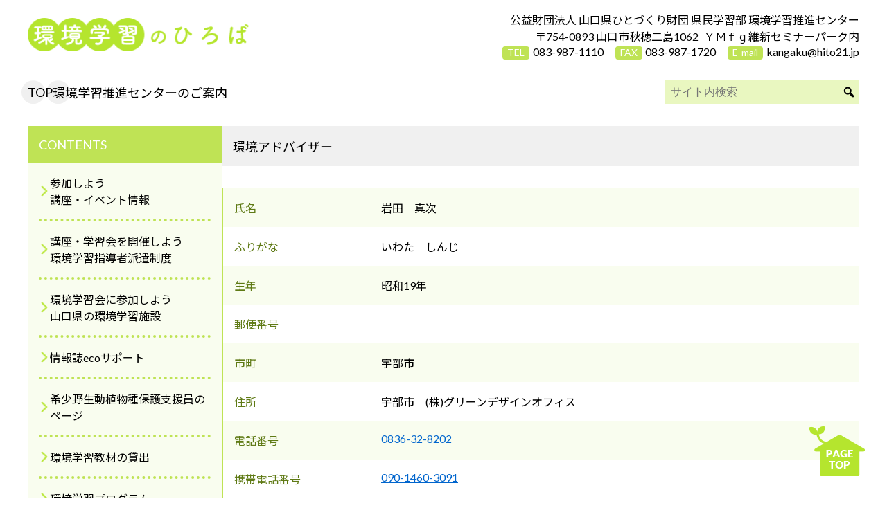

--- FILE ---
content_type: text/html; charset=UTF-8
request_url: https://yamaguchi-learning.com/environment_advisor/%E5%B2%A9%E7%94%B0%E3%80%80%E7%9C%9F%E6%AC%A1/
body_size: 27492
content:
<!DOCTYPE html>
<html lang="ja">

<head>
  <meta charset="UTF-8">
  <meta http-equiv="X-UA-Compatible" content="IE=edge">
  <meta name="viewport" content="width=device-width, initial-scale=1.0">
  <meta name="description" content="環境学習のひろばWebサイトです。山口県の環境学習に関するさまざまな情報を提供し、新たな環境学習の機会を皆さんと連携・協働して創造していきたいと考えています。">
  <meta name="keywords" content="環境学習のひろば,環境学習推進センター,やまぐちの環境,山口県,環境,やまぐち,環境学習">
  <link rel="icon" href="https://yamaguchi-learning.com/wp/wp-content/themes/yamaguchi-learning/assets/favicon.ico">

  <!-- Global site tag (gtag.js) - Google Analytics -->
  <script async src="https://www.googletagmanager.com/gtag/js?id=G-857G96DS0N"></script>
  <script>
    window.dataLayer = window.dataLayer || [];

    function gtag() {
      dataLayer.push(arguments);
    }
    gtag("js", new Date());

    gtag("config", "G-857G96DS0N");
  </script>

  <title>岩田　真次 &#8211; 環境学習のひろば</title>
<meta name='robots' content='max-image-preview:large' />
<link rel='dns-prefetch' href='//unpkg.com' />
<link rel="alternate" title="oEmbed (JSON)" type="application/json+oembed" href="https://yamaguchi-learning.com/wp-json/oembed/1.0/embed?url=https%3A%2F%2Fyamaguchi-learning.com%2Fenvironment_advisor%2F%25e5%25b2%25a9%25e7%2594%25b0%25e3%2580%2580%25e7%259c%259f%25e6%25ac%25a1%2F" />
<link rel="alternate" title="oEmbed (XML)" type="text/xml+oembed" href="https://yamaguchi-learning.com/wp-json/oembed/1.0/embed?url=https%3A%2F%2Fyamaguchi-learning.com%2Fenvironment_advisor%2F%25e5%25b2%25a9%25e7%2594%25b0%25e3%2580%2580%25e7%259c%259f%25e6%25ac%25a1%2F&#038;format=xml" />
<style id='wp-img-auto-sizes-contain-inline-css' type='text/css'>
img:is([sizes=auto i],[sizes^="auto," i]){contain-intrinsic-size:3000px 1500px}
/*# sourceURL=wp-img-auto-sizes-contain-inline-css */
</style>
<style id='wp-emoji-styles-inline-css' type='text/css'>

	img.wp-smiley, img.emoji {
		display: inline !important;
		border: none !important;
		box-shadow: none !important;
		height: 1em !important;
		width: 1em !important;
		margin: 0 0.07em !important;
		vertical-align: -0.1em !important;
		background: none !important;
		padding: 0 !important;
	}
/*# sourceURL=wp-emoji-styles-inline-css */
</style>
<style id='wp-block-library-inline-css' type='text/css'>
:root{--wp-block-synced-color:#7a00df;--wp-block-synced-color--rgb:122,0,223;--wp-bound-block-color:var(--wp-block-synced-color);--wp-editor-canvas-background:#ddd;--wp-admin-theme-color:#007cba;--wp-admin-theme-color--rgb:0,124,186;--wp-admin-theme-color-darker-10:#006ba1;--wp-admin-theme-color-darker-10--rgb:0,107,160.5;--wp-admin-theme-color-darker-20:#005a87;--wp-admin-theme-color-darker-20--rgb:0,90,135;--wp-admin-border-width-focus:2px}@media (min-resolution:192dpi){:root{--wp-admin-border-width-focus:1.5px}}.wp-element-button{cursor:pointer}:root .has-very-light-gray-background-color{background-color:#eee}:root .has-very-dark-gray-background-color{background-color:#313131}:root .has-very-light-gray-color{color:#eee}:root .has-very-dark-gray-color{color:#313131}:root .has-vivid-green-cyan-to-vivid-cyan-blue-gradient-background{background:linear-gradient(135deg,#00d084,#0693e3)}:root .has-purple-crush-gradient-background{background:linear-gradient(135deg,#34e2e4,#4721fb 50%,#ab1dfe)}:root .has-hazy-dawn-gradient-background{background:linear-gradient(135deg,#faaca8,#dad0ec)}:root .has-subdued-olive-gradient-background{background:linear-gradient(135deg,#fafae1,#67a671)}:root .has-atomic-cream-gradient-background{background:linear-gradient(135deg,#fdd79a,#004a59)}:root .has-nightshade-gradient-background{background:linear-gradient(135deg,#330968,#31cdcf)}:root .has-midnight-gradient-background{background:linear-gradient(135deg,#020381,#2874fc)}:root{--wp--preset--font-size--normal:16px;--wp--preset--font-size--huge:42px}.has-regular-font-size{font-size:1em}.has-larger-font-size{font-size:2.625em}.has-normal-font-size{font-size:var(--wp--preset--font-size--normal)}.has-huge-font-size{font-size:var(--wp--preset--font-size--huge)}.has-text-align-center{text-align:center}.has-text-align-left{text-align:left}.has-text-align-right{text-align:right}.has-fit-text{white-space:nowrap!important}#end-resizable-editor-section{display:none}.aligncenter{clear:both}.items-justified-left{justify-content:flex-start}.items-justified-center{justify-content:center}.items-justified-right{justify-content:flex-end}.items-justified-space-between{justify-content:space-between}.screen-reader-text{border:0;clip-path:inset(50%);height:1px;margin:-1px;overflow:hidden;padding:0;position:absolute;width:1px;word-wrap:normal!important}.screen-reader-text:focus{background-color:#ddd;clip-path:none;color:#444;display:block;font-size:1em;height:auto;left:5px;line-height:normal;padding:15px 23px 14px;text-decoration:none;top:5px;width:auto;z-index:100000}html :where(.has-border-color){border-style:solid}html :where([style*=border-top-color]){border-top-style:solid}html :where([style*=border-right-color]){border-right-style:solid}html :where([style*=border-bottom-color]){border-bottom-style:solid}html :where([style*=border-left-color]){border-left-style:solid}html :where([style*=border-width]){border-style:solid}html :where([style*=border-top-width]){border-top-style:solid}html :where([style*=border-right-width]){border-right-style:solid}html :where([style*=border-bottom-width]){border-bottom-style:solid}html :where([style*=border-left-width]){border-left-style:solid}html :where(img[class*=wp-image-]){height:auto;max-width:100%}:where(figure){margin:0 0 1em}html :where(.is-position-sticky){--wp-admin--admin-bar--position-offset:var(--wp-admin--admin-bar--height,0px)}@media screen and (max-width:600px){html :where(.is-position-sticky){--wp-admin--admin-bar--position-offset:0px}}

/*# sourceURL=wp-block-library-inline-css */
</style><style id='global-styles-inline-css' type='text/css'>
:root{--wp--preset--aspect-ratio--square: 1;--wp--preset--aspect-ratio--4-3: 4/3;--wp--preset--aspect-ratio--3-4: 3/4;--wp--preset--aspect-ratio--3-2: 3/2;--wp--preset--aspect-ratio--2-3: 2/3;--wp--preset--aspect-ratio--16-9: 16/9;--wp--preset--aspect-ratio--9-16: 9/16;--wp--preset--color--black: #000000;--wp--preset--color--cyan-bluish-gray: #abb8c3;--wp--preset--color--white: #ffffff;--wp--preset--color--pale-pink: #f78da7;--wp--preset--color--vivid-red: #cf2e2e;--wp--preset--color--luminous-vivid-orange: #ff6900;--wp--preset--color--luminous-vivid-amber: #fcb900;--wp--preset--color--light-green-cyan: #7bdcb5;--wp--preset--color--vivid-green-cyan: #00d084;--wp--preset--color--pale-cyan-blue: #8ed1fc;--wp--preset--color--vivid-cyan-blue: #0693e3;--wp--preset--color--vivid-purple: #9b51e0;--wp--preset--gradient--vivid-cyan-blue-to-vivid-purple: linear-gradient(135deg,rgb(6,147,227) 0%,rgb(155,81,224) 100%);--wp--preset--gradient--light-green-cyan-to-vivid-green-cyan: linear-gradient(135deg,rgb(122,220,180) 0%,rgb(0,208,130) 100%);--wp--preset--gradient--luminous-vivid-amber-to-luminous-vivid-orange: linear-gradient(135deg,rgb(252,185,0) 0%,rgb(255,105,0) 100%);--wp--preset--gradient--luminous-vivid-orange-to-vivid-red: linear-gradient(135deg,rgb(255,105,0) 0%,rgb(207,46,46) 100%);--wp--preset--gradient--very-light-gray-to-cyan-bluish-gray: linear-gradient(135deg,rgb(238,238,238) 0%,rgb(169,184,195) 100%);--wp--preset--gradient--cool-to-warm-spectrum: linear-gradient(135deg,rgb(74,234,220) 0%,rgb(151,120,209) 20%,rgb(207,42,186) 40%,rgb(238,44,130) 60%,rgb(251,105,98) 80%,rgb(254,248,76) 100%);--wp--preset--gradient--blush-light-purple: linear-gradient(135deg,rgb(255,206,236) 0%,rgb(152,150,240) 100%);--wp--preset--gradient--blush-bordeaux: linear-gradient(135deg,rgb(254,205,165) 0%,rgb(254,45,45) 50%,rgb(107,0,62) 100%);--wp--preset--gradient--luminous-dusk: linear-gradient(135deg,rgb(255,203,112) 0%,rgb(199,81,192) 50%,rgb(65,88,208) 100%);--wp--preset--gradient--pale-ocean: linear-gradient(135deg,rgb(255,245,203) 0%,rgb(182,227,212) 50%,rgb(51,167,181) 100%);--wp--preset--gradient--electric-grass: linear-gradient(135deg,rgb(202,248,128) 0%,rgb(113,206,126) 100%);--wp--preset--gradient--midnight: linear-gradient(135deg,rgb(2,3,129) 0%,rgb(40,116,252) 100%);--wp--preset--font-size--small: 13px;--wp--preset--font-size--medium: 20px;--wp--preset--font-size--large: 36px;--wp--preset--font-size--x-large: 42px;--wp--preset--spacing--20: 0.44rem;--wp--preset--spacing--30: 0.67rem;--wp--preset--spacing--40: 1rem;--wp--preset--spacing--50: 1.5rem;--wp--preset--spacing--60: 2.25rem;--wp--preset--spacing--70: 3.38rem;--wp--preset--spacing--80: 5.06rem;--wp--preset--shadow--natural: 6px 6px 9px rgba(0, 0, 0, 0.2);--wp--preset--shadow--deep: 12px 12px 50px rgba(0, 0, 0, 0.4);--wp--preset--shadow--sharp: 6px 6px 0px rgba(0, 0, 0, 0.2);--wp--preset--shadow--outlined: 6px 6px 0px -3px rgb(255, 255, 255), 6px 6px rgb(0, 0, 0);--wp--preset--shadow--crisp: 6px 6px 0px rgb(0, 0, 0);}:where(.is-layout-flex){gap: 0.5em;}:where(.is-layout-grid){gap: 0.5em;}body .is-layout-flex{display: flex;}.is-layout-flex{flex-wrap: wrap;align-items: center;}.is-layout-flex > :is(*, div){margin: 0;}body .is-layout-grid{display: grid;}.is-layout-grid > :is(*, div){margin: 0;}:where(.wp-block-columns.is-layout-flex){gap: 2em;}:where(.wp-block-columns.is-layout-grid){gap: 2em;}:where(.wp-block-post-template.is-layout-flex){gap: 1.25em;}:where(.wp-block-post-template.is-layout-grid){gap: 1.25em;}.has-black-color{color: var(--wp--preset--color--black) !important;}.has-cyan-bluish-gray-color{color: var(--wp--preset--color--cyan-bluish-gray) !important;}.has-white-color{color: var(--wp--preset--color--white) !important;}.has-pale-pink-color{color: var(--wp--preset--color--pale-pink) !important;}.has-vivid-red-color{color: var(--wp--preset--color--vivid-red) !important;}.has-luminous-vivid-orange-color{color: var(--wp--preset--color--luminous-vivid-orange) !important;}.has-luminous-vivid-amber-color{color: var(--wp--preset--color--luminous-vivid-amber) !important;}.has-light-green-cyan-color{color: var(--wp--preset--color--light-green-cyan) !important;}.has-vivid-green-cyan-color{color: var(--wp--preset--color--vivid-green-cyan) !important;}.has-pale-cyan-blue-color{color: var(--wp--preset--color--pale-cyan-blue) !important;}.has-vivid-cyan-blue-color{color: var(--wp--preset--color--vivid-cyan-blue) !important;}.has-vivid-purple-color{color: var(--wp--preset--color--vivid-purple) !important;}.has-black-background-color{background-color: var(--wp--preset--color--black) !important;}.has-cyan-bluish-gray-background-color{background-color: var(--wp--preset--color--cyan-bluish-gray) !important;}.has-white-background-color{background-color: var(--wp--preset--color--white) !important;}.has-pale-pink-background-color{background-color: var(--wp--preset--color--pale-pink) !important;}.has-vivid-red-background-color{background-color: var(--wp--preset--color--vivid-red) !important;}.has-luminous-vivid-orange-background-color{background-color: var(--wp--preset--color--luminous-vivid-orange) !important;}.has-luminous-vivid-amber-background-color{background-color: var(--wp--preset--color--luminous-vivid-amber) !important;}.has-light-green-cyan-background-color{background-color: var(--wp--preset--color--light-green-cyan) !important;}.has-vivid-green-cyan-background-color{background-color: var(--wp--preset--color--vivid-green-cyan) !important;}.has-pale-cyan-blue-background-color{background-color: var(--wp--preset--color--pale-cyan-blue) !important;}.has-vivid-cyan-blue-background-color{background-color: var(--wp--preset--color--vivid-cyan-blue) !important;}.has-vivid-purple-background-color{background-color: var(--wp--preset--color--vivid-purple) !important;}.has-black-border-color{border-color: var(--wp--preset--color--black) !important;}.has-cyan-bluish-gray-border-color{border-color: var(--wp--preset--color--cyan-bluish-gray) !important;}.has-white-border-color{border-color: var(--wp--preset--color--white) !important;}.has-pale-pink-border-color{border-color: var(--wp--preset--color--pale-pink) !important;}.has-vivid-red-border-color{border-color: var(--wp--preset--color--vivid-red) !important;}.has-luminous-vivid-orange-border-color{border-color: var(--wp--preset--color--luminous-vivid-orange) !important;}.has-luminous-vivid-amber-border-color{border-color: var(--wp--preset--color--luminous-vivid-amber) !important;}.has-light-green-cyan-border-color{border-color: var(--wp--preset--color--light-green-cyan) !important;}.has-vivid-green-cyan-border-color{border-color: var(--wp--preset--color--vivid-green-cyan) !important;}.has-pale-cyan-blue-border-color{border-color: var(--wp--preset--color--pale-cyan-blue) !important;}.has-vivid-cyan-blue-border-color{border-color: var(--wp--preset--color--vivid-cyan-blue) !important;}.has-vivid-purple-border-color{border-color: var(--wp--preset--color--vivid-purple) !important;}.has-vivid-cyan-blue-to-vivid-purple-gradient-background{background: var(--wp--preset--gradient--vivid-cyan-blue-to-vivid-purple) !important;}.has-light-green-cyan-to-vivid-green-cyan-gradient-background{background: var(--wp--preset--gradient--light-green-cyan-to-vivid-green-cyan) !important;}.has-luminous-vivid-amber-to-luminous-vivid-orange-gradient-background{background: var(--wp--preset--gradient--luminous-vivid-amber-to-luminous-vivid-orange) !important;}.has-luminous-vivid-orange-to-vivid-red-gradient-background{background: var(--wp--preset--gradient--luminous-vivid-orange-to-vivid-red) !important;}.has-very-light-gray-to-cyan-bluish-gray-gradient-background{background: var(--wp--preset--gradient--very-light-gray-to-cyan-bluish-gray) !important;}.has-cool-to-warm-spectrum-gradient-background{background: var(--wp--preset--gradient--cool-to-warm-spectrum) !important;}.has-blush-light-purple-gradient-background{background: var(--wp--preset--gradient--blush-light-purple) !important;}.has-blush-bordeaux-gradient-background{background: var(--wp--preset--gradient--blush-bordeaux) !important;}.has-luminous-dusk-gradient-background{background: var(--wp--preset--gradient--luminous-dusk) !important;}.has-pale-ocean-gradient-background{background: var(--wp--preset--gradient--pale-ocean) !important;}.has-electric-grass-gradient-background{background: var(--wp--preset--gradient--electric-grass) !important;}.has-midnight-gradient-background{background: var(--wp--preset--gradient--midnight) !important;}.has-small-font-size{font-size: var(--wp--preset--font-size--small) !important;}.has-medium-font-size{font-size: var(--wp--preset--font-size--medium) !important;}.has-large-font-size{font-size: var(--wp--preset--font-size--large) !important;}.has-x-large-font-size{font-size: var(--wp--preset--font-size--x-large) !important;}
/*# sourceURL=global-styles-inline-css */
</style>

<style id='classic-theme-styles-inline-css' type='text/css'>
/*! This file is auto-generated */
.wp-block-button__link{color:#fff;background-color:#32373c;border-radius:9999px;box-shadow:none;text-decoration:none;padding:calc(.667em + 2px) calc(1.333em + 2px);font-size:1.125em}.wp-block-file__button{background:#32373c;color:#fff;text-decoration:none}
/*# sourceURL=/wp-includes/css/classic-themes.min.css */
</style>
<link rel='stylesheet' id='dashicons-css' href='https://yamaguchi-learning.com/wp/wp-includes/css/dashicons.min.css?ver=6.9' type='text/css' media='all' />
<link rel='stylesheet' id='style-css' href='https://yamaguchi-learning.com/wp/wp-content/themes/yamaguchi-learning/style.css?ver=20260119023217' type='text/css' media='all' />
<script type="text/javascript" src="https://unpkg.com/image-map@2.0.1/dist/image-map.js" id="image-map-js"></script>
<link rel="https://api.w.org/" href="https://yamaguchi-learning.com/wp-json/" /><link rel="EditURI" type="application/rsd+xml" title="RSD" href="https://yamaguchi-learning.com/wp/xmlrpc.php?rsd" />
<meta name="generator" content="WordPress 6.9" />
<link rel="canonical" href="https://yamaguchi-learning.com/environment_advisor/%e5%b2%a9%e7%94%b0%e3%80%80%e7%9c%9f%e6%ac%a1/" />
<link rel='shortlink' href='https://yamaguchi-learning.com/?p=510' />
</head>

<body>
  <!-- ヘッダー -->
  <header>
    <a class="logo" href="https://yamaguchi-learning.com">
      <img src="https://yamaguchi-learning.com/wp/wp-content/themes/yamaguchi-learning/assets/images/logo.png">
    </a>
    <div class="spacer"></div>
    <div class="md">
      <div>公益財団法人 山口県ひとづくり財団 県民学習部 環境学習推進センター</div>
      <div>〒754-0893 山口市秋穂二島1062&ensp;<span class="m-plus-1p">ＹＭｆｇ</span>維新セミナーパーク内</div>
      <div><span class="label">TEL</span> 083-987-1110 <span class="label">FAX</span> 083-987-1720 <span class="label">E-mail</span> kangaku@hito21.jp</div>
    </div>
    <svg class="menu-button sd" width="40" height="40" viewBox="0 0 120 120" onclick="document.querySelector('.mobile-menu').classList.add('open')">
      <rect x="0" y="0" width="120" height="120" fill="var(--primary-color)"></rect>
      <g stroke="#fff" stroke-width="12" stroke-linecap="round">
        <line x1="28" y1="32" x2="92" y2="32"></line>
        <line x1="28" y1="60" x2="92" y2="60"></line>
        <line x1="28" y1="88" x2="92" y2="88"></line>
      </g>
    </svg>
  </header>

  <!-- ヒーローイメージ -->
  
  <!-- ナビゲーション -->
  <nav class="navigation">
    <a class="nav-item " href="https://yamaguchi-learning.com">TOP</a>
    <a class="nav-item " href="https://yamaguchi-learning.com/%e7%92%b0%e5%a2%83%e5%ad%a6%e7%bf%92%e6%8e%a8%e9%80%b2%e3%82%bb%e3%83%b3%e3%82%bf%e3%83%bc%e3%81%ae%e3%81%94%e6%a1%88%e5%86%85/">環境学習推進センターのご案内</a>
    <div class="spacer"></div>
    <form class="search-form" action="https://yamaguchi-learning.com" autocomplete="off">
      <input name="s" placeholder="サイト内検索">
      <button class="dashicons dashicons-search"></button>
    </form>
  </nav>

  <!-- モバイルメニュー -->
  <div class="mobile-menu">
    <svg class="close-button" width="40" height="40" viewBox="0 0 120 120" onclick="document.querySelector('.mobile-menu').classList.remove('open')">
      <g stroke="var(--primary-color)" stroke-width="16" stroke-linecap="round">
        <line x1="20" y1="20" x2="100" y2="100"></line>
        <line x1="20" y1="100" x2="100" y2="20"></line>
      </g>
    </svg>
    <div class="menu-list">
      <a class="menu-list-item" href="https://yamaguchi-learning.com">TOP</a>
      <a class="menu-list-item" href="https://yamaguchi-learning.com/%e7%92%b0%e5%a2%83%e5%ad%a6%e7%bf%92%e6%8e%a8%e9%80%b2%e3%82%bb%e3%83%b3%e3%82%bf%e3%83%bc%e3%81%ae%e3%81%94%e6%a1%88%e5%86%85/">環境学習推進センターのご案内</a>
    </div>
  </div>

  <!-- メインコンテナー -->
  <div class="container">

<!-- サイドメニュー -->
<aside>
  <div class="side-list-title" onclick="document.querySelector('.side-list').classList.toggle('open')">
    <svg class="menu-button" width="40" height="40" viewBox="0 0 120 120">
      <g stroke="#fff" stroke-width="12" stroke-linecap="round">
        <line x1="28" y1="32" x2="92" y2="32"></line>
        <line x1="28" y1="60" x2="92" y2="60"></line>
        <line x1="28" y1="88" x2="92" y2="88"></line>
      </g>
    </svg>
    <div>CONTENTS</div>
  </div>
  <div class="side-list">
    <a class="side-list-item" href="https://yamaguchi-learning.com/event/">参加しよう<br>講座・イベント情報</a>
    <a class="side-list-item" href="https://yamaguchi-learning.com/%e8%ac%9b%e5%ba%a7%e3%83%bb%e5%ad%a6%e7%bf%92%e4%bc%9a%e3%82%92%e9%96%8b%e5%82%ac%e3%81%97%e3%82%88%e3%81%86%e3%80%80%e7%92%b0%e5%a2%83%e5%ad%a6%e7%bf%92%e6%8c%87%e5%b0%8e%e8%80%85%e6%b4%be%e9%81%a3/">講座・学習会を開催しよう<br>環境学習指導者派遣制度</a>
    <a class="side-list-item" href="https://yamaguchi-learning.com/institution/">環境学習会に参加しよう<br>山口県の環境学習施設</a>
    <a class="side-list-item" href="https://yamaguchi-learning.com/%e6%83%85%e5%a0%b1%e8%aa%8ceco%e3%82%b5%e3%83%9d%e3%83%bc%e3%83%88/">情報誌ecoサポート</a>
    <a class="side-list-item" href="https://yamaguchi-learning.com/%e5%b8%8c%e5%b0%91%e9%87%8e%e7%94%9f%e5%8b%95%e6%a4%8d%e7%89%a9%e7%a8%ae%e4%bf%9d%e8%ad%b7%e6%94%af%e6%8f%b4%e5%93%a1%e3%81%ae%e3%83%9a%e3%83%bc%e3%82%b8-2/">希少野生動植物種保護支援員のページ</a>
    <a class="side-list-item" href="https://yamaguchi-learning.com/%e5%95%93%e7%99%ba%e7%94%a8%e3%83%91%e3%83%8d%e3%83%ab%e3%81%ae%e8%b2%b8%e5%87%ba/">環境学習教材の貸出</a>
    <a class="side-list-item" href="https://yamaguchi-learning.com/%e7%92%b0%e5%a2%83%e5%ad%a6%e7%bf%92%e3%83%97%e3%83%ad%e3%82%b0%e3%83%a9%e3%83%a0/">環境学習プログラム</a>
    <a class="side-list-item" href="https://yamaguchi-learning.com/%e3%81%93%e3%81%a9%e3%82%82%e3%82%a8%e3%82%b3%e3%82%af%e3%83%a9%e3%83%96/">こどもエコクラブ</a>
    <a class="side-list-item" href="https://yamaguchi-learning.com/%e3%83%aa%e3%83%b3%e3%82%af%e9%9b%86/">リンク集</a>
  </div>
</aside>

<main>
  <h1>環境アドバイザー</h1>

  <table class="color-table">
    <tbody>
      <tr>
        <th>氏名</th>
        <td>岩田　真次</td>
      </tr>
      <tr>
        <th>ふりがな</th>
        <td>いわた　しんじ</td>
      </tr>
      <tr>
        <th>生年</th>
        <td>昭和19年</td>
      </tr>
      <tr>
        <th>郵便番号</th>
        <td></td>
      </tr>
      <tr>
        <th>市町</th>
        <td>宇部市</td>
      </tr>
      <tr>
        <th>住所</th>
        <td>宇部市　(株)グリーンデザインオフィス</td>
      </tr>
      <tr>
        <th>電話番号</th>
        <td>
          <a href="tel:0836-32-8202">0836-32-8202</a>
        </td>
      </tr>
      <tr>
        <th>携帯電話番号</th>
        <td>
          <a href="tel:090-1460-3091">090-1460-3091</a>
        </td>
      </tr>
      <tr>
        <th>FAX番号</th>
        <td>0836-32-8238</td>
      </tr>
      <tr>
        <th>email</th>
        <td>
          <a href="mailto:iwata218@mocha.ocn.ne.jp">iwata218@mocha.ocn.ne.jp</a>
        </td>
      </tr>
      <tr>
        <th>略歴等</th>
        <td><p>宇部興産㈱中央研究所住宅事業部開発課長<br />
㈱グリーンオフィス代表取締役<br />
構造設計一級建築士<br />
構造計算適合性判定員<br />
住宅省エネルギー技術者講習地域リーダー講習修了<br />
省エネ講習講師</p>
</td>
      </tr>
            <tr>
        <th>主な指導内容</th>
        <td><p>・山と海のネットワーク(古代から現代までの変遷)<br />
・住宅と省エネルギー(絵で見るシミュレーション実演)<br />
・地盤と建物の耐震性能(地震計計測実習)<br />
〈最近の講演例〉<br />
「日置族の歴史」長門市日置（日置族）について(R1)<br />
「微動と建築構造」(H29)<br />
「地盤と建物の構造性能」(H29)</p>
</td>
      </tr>
    </tbody>
  </table>

  </main>

</div>
<footer>
  <div class="copyright">&copy; 環境学習推進センター All Rights Reserved.</div>
</footer>

<img class="page-top" src="https://yamaguchi-learning.com/wp/wp-content/themes/yamaguchi-learning/assets/images/page-top.png" onclick="window.scrollTo({ top: 0, behavior: 'smooth' })">

<script type="speculationrules">
{"prefetch":[{"source":"document","where":{"and":[{"href_matches":"/*"},{"not":{"href_matches":["/wp/wp-*.php","/wp/wp-admin/*","/wp/wp-content/uploads/*","/wp/wp-content/*","/wp/wp-content/plugins/*","/wp/wp-content/themes/yamaguchi-learning/*","/*\\?(.+)"]}},{"not":{"selector_matches":"a[rel~=\"nofollow\"]"}},{"not":{"selector_matches":".no-prefetch, .no-prefetch a"}}]},"eagerness":"conservative"}]}
</script>
<script>ImageMap("img[usemap]")</script><script id="wp-emoji-settings" type="application/json">
{"baseUrl":"https://s.w.org/images/core/emoji/17.0.2/72x72/","ext":".png","svgUrl":"https://s.w.org/images/core/emoji/17.0.2/svg/","svgExt":".svg","source":{"concatemoji":"https://yamaguchi-learning.com/wp/wp-includes/js/wp-emoji-release.min.js?ver=6.9"}}
</script>
<script type="module">
/* <![CDATA[ */
/*! This file is auto-generated */
const a=JSON.parse(document.getElementById("wp-emoji-settings").textContent),o=(window._wpemojiSettings=a,"wpEmojiSettingsSupports"),s=["flag","emoji"];function i(e){try{var t={supportTests:e,timestamp:(new Date).valueOf()};sessionStorage.setItem(o,JSON.stringify(t))}catch(e){}}function c(e,t,n){e.clearRect(0,0,e.canvas.width,e.canvas.height),e.fillText(t,0,0);t=new Uint32Array(e.getImageData(0,0,e.canvas.width,e.canvas.height).data);e.clearRect(0,0,e.canvas.width,e.canvas.height),e.fillText(n,0,0);const a=new Uint32Array(e.getImageData(0,0,e.canvas.width,e.canvas.height).data);return t.every((e,t)=>e===a[t])}function p(e,t){e.clearRect(0,0,e.canvas.width,e.canvas.height),e.fillText(t,0,0);var n=e.getImageData(16,16,1,1);for(let e=0;e<n.data.length;e++)if(0!==n.data[e])return!1;return!0}function u(e,t,n,a){switch(t){case"flag":return n(e,"\ud83c\udff3\ufe0f\u200d\u26a7\ufe0f","\ud83c\udff3\ufe0f\u200b\u26a7\ufe0f")?!1:!n(e,"\ud83c\udde8\ud83c\uddf6","\ud83c\udde8\u200b\ud83c\uddf6")&&!n(e,"\ud83c\udff4\udb40\udc67\udb40\udc62\udb40\udc65\udb40\udc6e\udb40\udc67\udb40\udc7f","\ud83c\udff4\u200b\udb40\udc67\u200b\udb40\udc62\u200b\udb40\udc65\u200b\udb40\udc6e\u200b\udb40\udc67\u200b\udb40\udc7f");case"emoji":return!a(e,"\ud83e\u1fac8")}return!1}function f(e,t,n,a){let r;const o=(r="undefined"!=typeof WorkerGlobalScope&&self instanceof WorkerGlobalScope?new OffscreenCanvas(300,150):document.createElement("canvas")).getContext("2d",{willReadFrequently:!0}),s=(o.textBaseline="top",o.font="600 32px Arial",{});return e.forEach(e=>{s[e]=t(o,e,n,a)}),s}function r(e){var t=document.createElement("script");t.src=e,t.defer=!0,document.head.appendChild(t)}a.supports={everything:!0,everythingExceptFlag:!0},new Promise(t=>{let n=function(){try{var e=JSON.parse(sessionStorage.getItem(o));if("object"==typeof e&&"number"==typeof e.timestamp&&(new Date).valueOf()<e.timestamp+604800&&"object"==typeof e.supportTests)return e.supportTests}catch(e){}return null}();if(!n){if("undefined"!=typeof Worker&&"undefined"!=typeof OffscreenCanvas&&"undefined"!=typeof URL&&URL.createObjectURL&&"undefined"!=typeof Blob)try{var e="postMessage("+f.toString()+"("+[JSON.stringify(s),u.toString(),c.toString(),p.toString()].join(",")+"));",a=new Blob([e],{type:"text/javascript"});const r=new Worker(URL.createObjectURL(a),{name:"wpTestEmojiSupports"});return void(r.onmessage=e=>{i(n=e.data),r.terminate(),t(n)})}catch(e){}i(n=f(s,u,c,p))}t(n)}).then(e=>{for(const n in e)a.supports[n]=e[n],a.supports.everything=a.supports.everything&&a.supports[n],"flag"!==n&&(a.supports.everythingExceptFlag=a.supports.everythingExceptFlag&&a.supports[n]);var t;a.supports.everythingExceptFlag=a.supports.everythingExceptFlag&&!a.supports.flag,a.supports.everything||((t=a.source||{}).concatemoji?r(t.concatemoji):t.wpemoji&&t.twemoji&&(r(t.twemoji),r(t.wpemoji)))});
//# sourceURL=https://yamaguchi-learning.com/wp/wp-includes/js/wp-emoji-loader.min.js
/* ]]> */
</script>
</body>

</html>


--- FILE ---
content_type: text/css
request_url: https://yamaguchi-learning.com/wp/wp-content/themes/yamaguchi-learning/style.css?ver=20260119023217
body_size: 16099
content:
@import url("https://fonts.googleapis.com/css2?family=Noto+Sans+JP:wght@100;300;400;500;700;900&display=swap");
@import url("https://fonts.googleapis.com/css2?family=Lato:ital,wght@0,100;0,300;0,400;0,700;0,900;1,100;1,300;1,400;1,700;1,900&display=swap");
@import url("https://fonts.googleapis.com/css2?family=M+PLUS+1:wght@100..900&family=M+PLUS+1p&display=swap");
* {
  box-sizing: border-box;
  outline: none;
}

body {
  font-family: "Lato", "Noto Sans JP", sans-serif;
  margin: 0;
}
@media screen and (min-width: 601px) {
  body {
    min-width: 1200px;
  }
}

.m-plus-1p {
  font-family: "M PLUS 1p";
}

a {
  color: #0065cd;
  transition: opacity 0.3s ease;
}
a:hover {
  opacity: 0.5;
}

input,
textarea,
button,
select {
  font-size: 1rem;
}

table {
  border-collapse: collapse;
}
table th,
table td {
  padding: 8px;
  border: solid 1px #333;
}

header {
  text-align: right;
  display: flex;
  align-items: center;
}
@media screen and (min-width: 601px) {
  header {
    max-width: 1200px;
    margin: 16px auto;
  }
}
@media screen and (max-width: 600px) {
  header {
    background: #fff;
    padding: 16px;
    position: sticky;
    top: 0;
    box-shadow: 0 0 2px #333;
    z-index: 99;
  }
}
@media screen and (max-width: 600px) {
  header .md {
    display: none !important;
  }
}
@media screen and (min-width: 601px) {
  header .sd {
    display: none !important;
  }
}
header .spacer {
  flex-grow: 1;
}
header .logo {
  flex-shrink: 0;
}
header .logo img {
  height: 48px;
  display: block;
}
@media screen and (max-width: 600px) {
  header .logo img {
    height: 40px;
  }
}
header .label {
  color: #fff;
  background: #bfe355;
  font-size: 0.875em;
  padding: 0 0.5em 2px;
  border-radius: 4px;
  margin: 0 0.125em 0 1em;
}
header .menu-button {
  --primary-color: #bfe355;
  flex-shrink: 0;
  display: block;
}

.hero {
  width: 100%;
  height: auto;
  display: block;
}
@media screen and (min-width: 601px) {
  .hero {
    max-width: 1200px;
    margin: auto;
  }
}

.navigation {
  font-size: 1.125em;
  margin: 32px;
  display: flex;
  gap: 48px;
  align-items: center;
}
@media screen and (min-width: 601px) {
  .navigation {
    max-width: 1200px;
    margin: 32px auto;
  }
}
.navigation a {
  text-decoration: none;
  color: #000;
}
.navigation .spacer {
  flex-grow: 1;
}
@media screen and (max-width: 600px) {
  .navigation .spacer {
    display: none;
  }
}
.navigation .nav-item {
  position: relative;
}
.navigation .nav-item::before {
  content: "";
  width: 1.875em;
  height: 1.875em;
  background: #f0f0f0;
  border-radius: 100%;
  display: block;
  position: absolute;
  left: 0;
  top: 50%;
  transform: translate(-0.5em, -50%);
  z-index: -1;
}
.navigation .nav-item.active::before {
  background: #bfe355;
}
.navigation .search-form {
  position: relative;
}
@media screen and (max-width: 600px) {
  .navigation .search-form {
    display: none;
  }
}
.navigation .search-form input {
  width: 280px;
  background: #e9f7c0;
  padding: 8px;
  padding-right: 1.75em;
  border: none;
}
.navigation .search-form .dashicons-search {
  background: none;
  padding: 0;
  border: none;
  position: absolute;
  top: 50%;
  right: 0.25em;
  transform: translateY(-50%);
}

footer .copyright {
  color: #fff;
  background: #bfe355;
  text-align: center;
  padding: 16px;
}

.mobile-menu {
  overflow: auto;
  width: 100%;
  height: 100%;
  background: rgba(255, 255, 255, 0.95);
  padding: 16px;
  position: fixed;
  top: 0;
  left: 0;
  transition: opacity 0.25s ease;
  z-index: 9999;
}
@media screen and (min-width: 601px) {
  .mobile-menu {
    display: none;
  }
}
.mobile-menu:not(.open) {
  pointer-events: none;
  opacity: 0;
}
.mobile-menu .close-button {
  --primary-color: #bfe355;
  margin-left: auto;
  display: block;
}
.mobile-menu .menu-list {
  margin: 16px;
}
.mobile-menu .menu-list a {
  color: #000;
  text-decoration: none;
}
.mobile-menu .menu-list .menu-list-item {
  padding: 16px;
  border-bottom: dotted 4px #bfe355;
  display: block;
}

body > .container {
  display: flex;
  gap: 32px;
  align-items: flex-start;
}
@media screen and (min-width: 601px) {
  body > .container {
    width: 1200px;
    margin: 16px auto 120px;
  }
}
@media screen and (max-width: 600px) {
  body > .container {
    margin: 16px 16px 80px;
    flex-wrap: wrap;
  }
}
body > .container > aside {
  flex-shrink: 0;
}
@media screen and (min-width: 601px) {
  body > .container > aside {
    width: 280px;
  }
}
@media screen and (max-width: 600px) {
  body > .container > aside {
    width: 100%;
  }
}
body > .container > main {
  flex-grow: 1;
}

@media screen and (max-width: 600px) {
  aside {
    position: relative;
  }
}
aside a {
  text-decoration: none;
  color: #000;
}
aside .side-list {
  background: #f9fdef;
  padding: 0 16px 120px;
}
@media screen and (max-width: 600px) {
  aside .side-list {
    width: 100%;
    padding: 0 16px 16px;
    border: solid 2px #bfe355;
    position: absolute;
    transition: opacity 0.3s ease;
    z-index: 9;
  }
  aside .side-list:not(.open) {
    pointer-events: none;
    opacity: 0;
  }
}
aside .side-list-title {
  color: #fff;
  background: #bfe355;
  font-size: 1.125rem;
  font-weight: normal;
  padding: 16px;
  position: relative;
}
@media screen and (max-width: 600px) {
  aside .side-list-title {
    text-align: center;
  }
}
aside .side-list-title .menu-button {
  position: absolute;
  left: 8px;
  top: 50%;
  transform: translateY(-50%);
}
@media screen and (min-width: 601px) {
  aside .side-list-title .menu-button {
    display: none;
  }
}
aside .side-list-item {
  padding: 16px 0;
  border-bottom: dotted 4px #bfe355;
  display: flex;
  gap: 8px;
  align-items: center;
}
aside .side-list-item::before {
  flex-shrink: 0;
  content: "";
  width: 1em;
  height: 1em;
  background: url(assets/images/icon/chevron-right-primary.png) center/contain no-repeat;
  display: block;
}

.page-top {
  width: 80px;
  height: auto;
  position: fixed;
  right: 32px;
  bottom: 32px;
  display: block;
  transition: opacity 0.3s ease;
}
.page-top:hover {
  cursor: pointer;
  opacity: 0.5;
}

.mce-content-body,
main {
  overflow: hidden;
}
.mce-content-body > :first-child,
main > :first-child {
  margin-top: 0;
}
.mce-content-body h1,
main h1 {
  color: #000;
  background: #f0f0f0;
  font-size: 1.125rem;
  font-weight: normal;
  padding: 16px;
  margin: 16px 0;
}
.mce-content-body h2,
main h2 {
  color: #000;
  font-size: 1.125rem;
  font-weight: normal;
  padding: 8px;
  border-bottom: dotted 2px #bfe355;
  margin: 16px 0;
  display: flex;
  gap: 8px;
  align-items: center;
}
.mce-content-body h2::before,
main h2::before {
  flex-shrink: 0;
  content: "";
  width: 1em;
  height: 1em;
  background: url(assets/images/icon/tile-primary.png) center/contain no-repeat;
  margin-top: 2px;
  display: block;
}
.mce-content-body h3,
.mce-content-body h4,
main h3,
main h4 {
  color: #000;
  font-size: 1.125rem;
  font-weight: normal;
  margin: 16px 0;
}
.mce-content-body a.link,
main a.link {
  text-decoration: none;
  color: #000;
  display: inline-flex;
  gap: 8px;
  align-items: center;
}
.mce-content-body a.link::before,
main a.link::before {
  flex-shrink: 0;
  content: "";
  width: 1em;
  height: 1em;
  background: url(assets/images/icon/chevron-right-primary.png) center/contain no-repeat;
  display: block;
}
.mce-content-body .more-button,
main .more-button {
  text-decoration: none;
  width: fit-content;
  color: #fff;
  background: #bfe355;
  padding: 16px 80px;
  margin: 48px auto;
  display: block;
  position: relative;
}
.mce-content-body .more-button::after,
main .more-button::after {
  content: "";
  width: 1em;
  height: 1em;
  background: url(assets/images/icon/chevron-right-white.png) center/contain no-repeat;
  display: block;
  position: absolute;
  top: 50%;
  right: 8px;
  transform: translateY(-50%);
}
.mce-content-body .primary-border,
main .primary-border {
  border-bottom: dotted 4px #bfe355;
  margin: 32px 0;
}
.mce-content-body .basic-list,
main .basic-list {
  display: grid;
}
.mce-content-body .basic-list > *,
main .basic-list > * {
  padding: 16px;
  border-bottom: solid 1px #ccc;
}
.mce-content-body .large-buttons,
main .large-buttons {
  margin: 16px 0 32px;
  display: grid;
  grid: auto/repeat(3, 1fr);
  gap: 16px;
}
.mce-content-body .large-buttons.center,
main .large-buttons.center {
  grid: auto/auto;
  justify-content: center;
  justify-items: center;
}
@media screen and (max-width: 600px) {
  .mce-content-body .large-buttons,
main .large-buttons {
    grid: auto/1fr;
  }
}
.mce-content-body .large-buttons .large-button,
main .large-buttons .large-button {
  text-decoration: none;
  color: #000;
  background: #bfe355;
  padding: 32px 16px;
  padding-right: 32px;
  border-radius: 8px;
  display: flex;
  align-items: center;
  position: relative;
}
.mce-content-body .large-buttons .large-button::after,
main .large-buttons .large-button::after {
  content: "";
  width: 1em;
  height: 1em;
  background: url(assets/images/icon/chevron-right-white.png) center/contain no-repeat;
  position: absolute;
  top: 50%;
  right: 8px;
  transform: translateY(-50%);
  display: block;
}
.mce-content-body .basic-table,
main .basic-table {
  width: 100%;
  margin: 32px 0;
}
.mce-content-body .basic-table th,
.mce-content-body .basic-table td,
main .basic-table th,
main .basic-table td {
  font-weight: normal;
  text-align: left;
  vertical-align: top;
  padding: 16px;
}
.mce-content-body .basic-table th,
main .basic-table th {
  background: #f0f0f0;
}
.mce-content-body .no-border-table th,
.mce-content-body .no-border-table td,
main .no-border-table th,
main .no-border-table td {
  border: none;
}
.mce-content-body .underline-table,
main .underline-table {
  width: 100%;
  margin: 32px 0;
}
.mce-content-body .underline-table th,
.mce-content-body .underline-table td,
main .underline-table th,
main .underline-table td {
  font-weight: normal;
  padding: 16px;
  border: none;
  border-bottom: solid 1px #ccc;
}
.mce-content-body .color-table,
main .color-table {
  width: 100%;
  border-left: solid 2px #bfe355;
  margin: 32px 0;
}
.mce-content-body .color-table tr:nth-child(2n+1),
main .color-table tr:nth-child(2n+1) {
  background: #f9fdef;
}
.mce-content-body .color-table th,
.mce-content-body .color-table td,
main .color-table th,
main .color-table td {
  font-weight: normal;
  text-align: left;
  vertical-align: top;
  padding: 16px;
  border: none;
}
.mce-content-body .color-table th,
main .color-table th {
  color: #5f7a15;
}
.mce-content-body .color-table [rowspan],
main .color-table [rowspan] {
  background: #e9f7c0;
  text-align: center;
  vertical-align: middle;
}
.mce-content-body .color-table p,
main .color-table p {
  margin: 0;
}

.paginate {
  margin: 32px 0;
}
.paginate .page-numbers {
  color: #000;
  padding: 0.5em;
}
.paginate .page-numbers.current {
  color: #ccc;
}

.news-list a {
  text-decoration: none;
  color: #000;
}
.news-list .news-list-item {
  color: #000;
  padding: 16px;
  border-bottom: dotted 4px #bfe355;
  display: flex;
  gap: 16px;
  align-items: center;
}
.news-list .news-list-item .title {
  flex-grow: 1;
  overflow: hidden;
  text-overflow: ellipsis;
  white-space: nowrap;
}
.news-list .news-list-item::after {
  content: "";
  width: 1.125em;
  height: 1.125em;
  background: url(assets/images/icon/chevron-right-primary.png) center/contain no-repeat;
  display: block;
}

.pickup-list a {
  text-decoration: none;
  color: #000;
}
.pickup-list .pickup-list-item {
  background: linear-gradient(135deg, #bfe355 0%, #bfe355 36px, #f9fdef 36px, #f9fdef 100%);
  padding: 28px;
  border: solid 2px #bfe355;
  border-radius: 8px;
  display: grid;
}
@media screen and (min-width: 601px) {
  .pickup-list .pickup-list-item {
    grid: auto 1fr auto/35% 1fr;
    gap: 16px 28px;
  }
}
@media screen and (max-width: 600px) {
  .pickup-list .pickup-list-item {
    gap: 16px;
  }
}
.pickup-list .pickup-list-item .thumbnail {
  width: 100%;
  grid-area: span 3/span 1;
  position: relative;
}
.pickup-list .pickup-list-item .thumbnail::after {
  content: "";
  padding-top: 75%;
  display: block;
}
.pickup-list .pickup-list-item .thumbnail img {
  position: absolute;
  width: 100%;
  height: 100%;
  display: block;
  object-fit: cover;
}
.pickup-list .pickup-list-item .title {
  font-weight: bold;
  max-height: 3em;
  display: -webkit-box;
  -webkit-box-orient: vertical;
  -webkit-line-clamp: 2;
  overflow: hidden;
}
.pickup-list .pickup-list-item .excerpt {
  max-height: 6em;
  display: -webkit-box;
  -webkit-box-orient: vertical;
  -webkit-line-clamp: 4;
  overflow: hidden;
}
.pickup-list .pickup-list-item .more {
  color: #bfe355;
  display: flex;
  gap: 8px;
  justify-content: flex-end;
  align-items: center;
}
.pickup-list .pickup-list-item .more::after {
  content: "";
  width: 1em;
  height: 1em;
  background: url(assets/images/icon/arrow-bottom-right-primary.png) center/contain no-repeat;
  margin-top: 2px;
  display: block;
}

.event-list a {
  text-decoration: none;
  color: #000;
}
.event-list .event-list-item {
  color: #000;
  padding: 16px;
  border-bottom: dotted 4px #bfe355;
  display: flex;
  gap: 8px 16px;
  align-items: center;
}
@media screen and (max-width: 600px) {
  .event-list .event-list-item {
    flex-wrap: wrap;
  }
}
.event-list .event-list-item .label {
  white-space: nowrap;
  color: #fff;
  background: #f67914;
  font-size: 0.875em;
  padding: 0 16px 2px;
}
.event-list .event-list-item .label:not(.active) {
  visibility: hidden;
}
@media screen and (max-width: 600px) {
  .event-list .event-list-item .date {
    order: -1;
  }
}
.event-list .event-list-item .title {
  flex-grow: 1;
  overflow: hidden;
  text-overflow: ellipsis;
  white-space: nowrap;
}
@media screen and (max-width: 600px) {
  .event-list .event-list-item .title {
    width: 100%;
  }
}
.event-list .event-list-item .report {
  white-space: nowrap;
  background: #bfe355;
  font-size: 0.875em;
  padding: 0 16px 2px;
  border-radius: 4px;
}
.event-list .event-list-item .report:not(.active) {
  background: #e2e2e2;
}
@media screen and (max-width: 600px) {
  .event-list .event-list-item .report {
    margin-left: auto;
  }
}

.advisor-list-table-wrapper {
  overflow: auto;
  margin: 32px 0;
}
.advisor-list-table-wrapper table {
  border-left: solid 2px #bfe355;
  border-collapse: separate;
  border-spacing: 0;
}
.advisor-list-table-wrapper table tr:nth-child(2n) td {
  background: #f9fdef;
}
.advisor-list-table-wrapper table tr:nth-child(2n+1) td {
  background: #fff;
}
.advisor-list-table-wrapper table th,
.advisor-list-table-wrapper table td {
  font-weight: normal;
  text-align: center;
  padding: 16px;
  border: none;
  border-left: solid 1px #bfe355;
}
@media screen and (min-width: 601px) {
  .advisor-list-table-wrapper table th,
.advisor-list-table-wrapper table td {
    padding: 8px;
  }
}
.advisor-list-table-wrapper table th {
  background: #e9f7c0;
}
.advisor-list-table-wrapper table td {
  color: #5f7a15;
}
.advisor-list-table-wrapper table .title {
  width: 5em;
}
@media screen and (min-width: 601px) {
  .advisor-list-table-wrapper table .title {
    width: 4em;
  }
}
.advisor-list-table-wrapper table .left {
  white-space: nowrap;
  position: sticky;
  left: 0;
}
.advisor-list-table-wrapper table .left::after {
  content: "";
  width: 1px;
  height: 100%;
  background: #bfe355;
  display: block;
  position: absolute;
  top: 0;
  right: -1px;
}
.advisor-list-table-wrapper a {
  text-decoration: none;
  color: #5f7a15;
}

.institution-list-table {
  width: 100%;
  margin: 32px 0;
}
.institution-list-table th,
.institution-list-table td {
  font-weight: normal;
  text-align: left;
  vertical-align: top;
  border: none;
}
.institution-list-table th {
  background: #e9f7c0;
  padding: 16px;
}
.institution-list-table th + th {
  border-left: solid 1px #ccc;
}
.institution-list-table td {
  padding: 16px;
  border-bottom: solid 1px #ccc;
}
.institution-list-table td + td {
  border-left: solid 1px #ccc;
}
.institution-list-table .text-center {
  white-space: nowrap;
  text-align: center;
}
